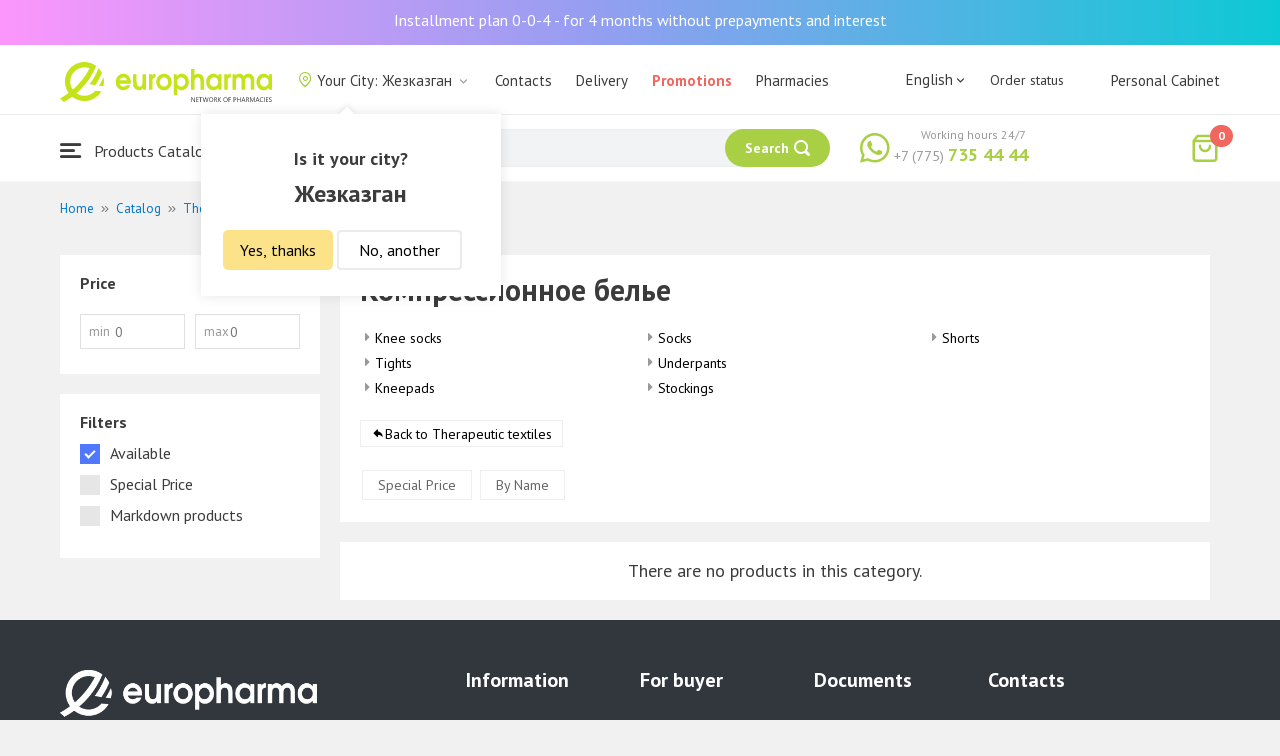

--- FILE ---
content_type: text/html; charset=UTF-8
request_url: https://jezkazgan.europharma.kz/en/catalog/kompressionnoye-belye
body_size: 10871
content:
<!DOCTYPE html>
<html lang="en">
<head>
    <title>Компрессионное белье</title>
    <meta charset="UTF-8">
    <meta http-equiv="X-UA-Compatible" content="IE=edge">
    <meta name="viewport" content="width=device-width, initial-scale=1.0, maximum-scale=1.0, user-scalable=no">
    <meta name="csrf-param" content="_csrf-frontend">
<meta name="csrf-token" content="WP-EJc1ULUUvsgWxmKPQBXbH7QFMEsNi92D8EbiIgzBsh9VLgAJhPHDkX4Gv5pNEHKPcaS9DrAizEqlc9sbOQw==">
    <meta name="msapplication-TileColor" content="#444c57">
    <meta name="theme-color" content="#444c57">
    <link rel="apple-touch-icon" sizes="180x180" href="/apple-touch-icon.png">
    <link rel="icon" type="image/png" sizes="32x32" href="/favicon-32x32.png">
    <link rel="icon" type="image/png" sizes="16x16" href="/favicon-16x16.png">
    <link rel="manifest" href="/site.webmanifest">
    <link rel="mask-icon" href="/safari-pinned-tab.svg" color="#444c57">
    <!-- Google Tag Manager -->
<script>(function(w,d,s,l,i){w[l]=w[l]||[];w[l].push({'gtm.start':
            new Date().getTime(),event:'gtm.js'});var f=d.getElementsByTagName(s)[0],
        j=d.createElement(s),dl=l!='dataLayer'?'&l='+l:'';j.async=true;j.src=
        'https://www.googletagmanager.com/gtm.js?id='+i+dl;f.parentNode.insertBefore(j,f);
    })(window,document,'script','dataLayer','GTM-TQXCMS76');</script>
<!-- End Google Tag Manager -->    <meta name="facebook-domain-verification" content="kq2fcjzrhyg23reuplpzy4kvu31uvy" />
<!-- Facebook Pixel Code -->
<script>
    !function(f,b,e,v,n,t,s)
    {if(f.fbq)return;n=f.fbq=function(){n.callMethod?
        n.callMethod.apply(n,arguments):n.queue.push(arguments)};
        if(!f._fbq)f._fbq=n;n.push=n;n.loaded=!0;n.version='2.0';
        n.queue=[];t=b.createElement(e);t.async=!0;
        t.src=v;s=b.getElementsByTagName(e)[0];
        s.parentNode.insertBefore(t,s)}(window, document,'script',
        'https://connect.facebook.net/en_US/fbevents.js');
    fbq('init', '168795622113670');
    fbq('track', 'PageView');
</script>
<noscript><img height="1" width="1" style="display:none"
               src="https://www.facebook.com/tr?id=168795622113670&ev=PageView&noscript=1"
    /></noscript>
<!-- End Facebook Pixel Code -->    <meta name="description" content="Интернет-аптека Еврофарма. Наличие, цены, отзывы и описание. Доставка по Жезказган 24/7 бесплатно.">
<link href="https://jezkazgan.europharma.kz/en/catalog/kompressionnoye-belye" rel="canonical">
<link href="/css/reset.css?v=1612010887" rel="stylesheet">
<link href="/css/pt.sans.css?v=1612010887" rel="stylesheet">
<link href="/css/font.europharm.css?v=1718661875" rel="stylesheet">
<link href="/css/icomoon.css?v=1612010887" rel="stylesheet">
<link href="/css/animate.css?v=1612010887" rel="stylesheet">
<link href="/css/app.css?v=1762341886" rel="stylesheet">
<link href="/css/search.css?v=1730239379" rel="stylesheet">
<link href="/css/wc.css?v=1612010887" rel="stylesheet">
<link href="/css/product.card.css?v=1762341886" rel="stylesheet">
<link href="/css/catalog.css?v=1762341886" rel="stylesheet">
<link href="/css/media.css?v=1762341886" rel="stylesheet">
<link href="/css/owl.carousel.css?v=1612010887" rel="stylesheet">
<link href="/css/main.css?v=1697385211" rel="stylesheet">
<style>#catalog__aside {
    width: 260px !important;
}</style>
<script>var inputmask_69a2315d = {"mask":"+7(999)999-99-99"};</script></head>
<body>
<script>var digiScript = document.createElement('script');
            digiScript.src = '//cdn.diginetica.net/4365/client.js';
            digiScript.defer = true;
            digiScript.async = true;
            document.body.appendChild(digiScript);</script><!-- Google Tag Manager (noscript) -->
<noscript><iframe src="https://www.googletagmanager.com/ns.html?id=GTM-TQXCMS76"
                  height="0" width="0" style="display:none;visibility:hidden"></iframe></noscript>
<!-- End Google Tag Manager (noscript) -->

        <a class="bcc-header" href="/en/bcc-rassrochka">Installment plan 0-0-4 - for 4 months without prepayments and interest</a>
        <header class="header">
        <div class="header__top">
            <div class="header__top__inner">
                <div class="header__logo">
                    <a class="logo__link" href="/">
                        <img class="logo__img" src="/images/europharma_en.svg" alt="">
                    </a>
                </div>
                <ul class="top-menu">
                    <li class="top-menu__item">
                        <div class="current-city popup-trigger">
                            <i class="current-city__icon_map icon-old-map-pin"></i>
                            <span class="current-city__name">Your City: Жезказган</span>
                            <i class="current-city__icon_arrow icon-old-arrow_down"></i>
                        </div>
                                                    <div class="city-confirm">
                                <div class="city-confirm__arrow"></div>
                                <div class="city-confirm__title">Is it your city?</div>
                                <div class="city-confirm__city-title">Жезказган</div>
                                <div class="city-confirm__footer">
                                    <button class="city-confirm__btn-confirm">Yes, thanks</button>
                                    <button class="city-confirm__btn-cancel">No, another</button>
                                </div>
                            </div>
                                            </li>
                    <li class="top-menu__item">
                        <a class="top-menu__link" href="/en/contacts">Contacts</a>
                    </li>
                    <li class="top-menu__item">
                        <a class="top-menu__link" href="/en/delivery">Delivery</a>
                    </li>
                    <li class="top-menu__item">
                        <a class="top-menu__link top-menu__link--red" href="/en/catalog?segment=special" target="_blank">Promotions</a>
                    </li>
                    <li class="top-menu__item">
                        <a class="top-menu__link" href="/en/map">Pharmacies</a>
                    </li>
                    <li class="top-menu__item">
                        <a class="top-menu__link"  href="https://aqnietgroup.com/" target="_blank">About Us</a>
                    </li>
                </ul>
                <div class="top-menu__review-dropdown">
                    <div class="top-menu__review-dropdown-content">
                        <div class="top-menu__review-dropdown-logo">
                            <img class="top-menu__review-dropdown-logo-img" src="/images/logo.png" alt="logo">
                            <div class="top-menu__review-dropdown-content-body">
                                <h3 class="top-menu__review-dropdown-header">About Us</h3>
                                <p class="top-menu__review-dropdown-text">Everything you want to know about our company.</p>
                            </div>
                        </div>
                        <ul class="top-menu__review-dropdown-list">
                            <li class="top-menu__review-dropdown-item"><a class="top-menu__review-dropdown-link" href="/en/review">Overview</a></li>
                            <li class="top-menu__review-dropdown-item"><a class="top-menu__review-dropdown-link" href="/en/company">About company</a></li>
                            <li class="top-menu__review-dropdown-item"><a class="top-menu__review-dropdown-link" href="/en/governance">Corporate governance</a></li>
                        </ul>
                        <ul class="top-menu__review-dropdown-list">
                            <li class="top-menu__review-dropdown-item"><a class="top-menu__review-dropdown-link" href="/en/press">Press office</a></li>
                            <li class="top-menu__review-dropdown-item"><a class="top-menu__review-dropdown-link" href="/en/adverts">Advertising with Us</a></li>
                        </ul>
                        <ul class="top-menu__review-dropdown-list">
                            <li class="top-menu__review-dropdown-item"><a class="top-menu__review-dropdown-link" href="/en/career">Career</a></li>
                            <li class="top-menu__review-dropdown-item"><a class="top-menu__review-dropdown-link" href="/en/contacts">Contacts</a></li>
                        </ul>
                    </div>
                </div>
                <div class="language-switcher">
                    <div class="language-switcher__current">
                        <span class="language-switcher__current_label">English<i class="auth__icon_arrow icon-old-arrow_down"></i></span>
                        <span class="language-switcher__current_arrow"></span>
                    </div>
                    <div class="language-switcher__list">
                        <div class="language-switcher__arrow"></div>
                        <ul class="lang-switcher"><li class="lang-switcher__item"><a class="lang-switcher__link" href="/ru/catalog/kompressionnoye-belye">Русский</a></li>
<li class="lang-switcher__item"><a class="lang-switcher__link" href="/kz/catalog/kompressionnoye-belye">Қазақша</a></li>
<li class="lang-switcher__item active"><a class="lang-switcher__link" href="/en/catalog/kompressionnoye-belye">English</a></li></ul>                    </div>
                </div>
                <div class="mainmenu-orderstatus">
                    <a class="top-menu__link" href="/en/t/check">Order status</a>
                </div>
                <ul class="auth">
                                            <li class="auth__item">
                            <a class="auth__link" href="/en/login">Personal Cabinet</span></a>
                        </li>
                                    </ul>
            </div>
        </div>
        <div class="header__bottom">
            <div class="header__bottom__inner">
                <div class="header__nav">
                    <nav class="nav">
                        <a class="nav__link js-dropdown-trigger" href="/en/catalog"><i class="nav__icon icon-menu"></i> Products Catalogue</a>
                        <ul class="menu dropdown-menu" role="menu">
        <li class="menu__item" data-submenu-id="catalog-73">
        <a href="/en/catalog/lekarstvennye-sredstva" class="menu__link">
            <i class="menu__icon icon-medicines"></i>
            <span>Medications</span>
        </a>
                <div id="catalog-73" class="dropdown-submenu popover">
                        <ul class="submenu">
                                    <li class="submenu__item">
                        <a href="/en/catalog/zharoponizhayushchiye" class="submenu__link">Antipyretic</a>
                    </li>
                                    <li class="submenu__item">
                        <a href="/en/catalog/oporno-dvigatelnaya-sistema" class="submenu__link">Опорно-двигательная система</a>
                    </li>
                                    <li class="submenu__item">
                        <a href="/en/catalog/probiotiki-i-prebiotiki" class="submenu__link">Probiotics and prebiotics</a>
                    </li>
                                    <li class="submenu__item">
                        <a href="/en/catalog/protivovirusnyye-preparaty" class="submenu__link">Antiviral drugs</a>
                    </li>
                                    <li class="submenu__item">
                        <a href="/en/catalog/protivokashlevyye-preparaty" class="submenu__link">Противокашлевые препараты</a>
                    </li>
                                    <li class="submenu__item">
                        <a href="/en/catalog/recepturnye-preparaty" class="submenu__link">Prescription drugs</a>
                    </li>
                                    <li class="submenu__item">
                        <a href="/en/catalog/slabitelnye-preparaty" class="submenu__link">Laxatives</a>
                    </li>
                                    <li class="submenu__item">
                        <a href="/en/catalog/spazmoliticeskie-preparaty" class="submenu__link">Antispasmodic drugs</a>
                    </li>
                                    <li class="submenu__item">
                        <a href="/en/catalog/lecenie-zabolevanij-mocepolovoj-sistemy" class="submenu__link">Genitourinary system disorders treatment</a>
                    </li>
                                    <li class="submenu__item">
                        <a href="/en/catalog/lecenie-zabolevanij-oporno-dvigatelnogo-apparata" class="submenu__link">Musculoskeletal system diseases treatment</a>
                    </li>
                            </ul>
                        <ul class="submenu">
                                    <li class="submenu__item">
                        <a href="/en/catalog/lecheniye-lor-zabolevaniy" class="submenu__link">Otolaryngology diseases treatment</a>
                    </li>
                                    <li class="submenu__item">
                        <a href="/en/catalog/lecenie-nevrologiceskih-narusenij" class="submenu__link">Neurological disorders treatment</a>
                    </li>
                                    <li class="submenu__item">
                        <a href="/en/catalog/lecenie-peceni" class="submenu__link">Liver diseases treatment</a>
                    </li>
                                    <li class="submenu__item">
                        <a href="/en/catalog/lecenie-pocek" class="submenu__link">Kidney diseases treatment</a>
                    </li>
                                    <li class="submenu__item">
                        <a href="/en/catalog/lecenie-ran-i-ozogov" class="submenu__link">Wounds and burns treatment</a>
                    </li>
                                    <li class="submenu__item">
                        <a href="/en/catalog/lecenie-saharnogo-diabeta" class="submenu__link">Diabetes treatment</a>
                    </li>
                                    <li class="submenu__item">
                        <a href="/en/catalog/lecenie-serdecno-sosudistyh-zabolevanij" class="submenu__link">Cardiovascular disease treatment </a>
                    </li>
                                    <li class="submenu__item">
                        <a href="/en/catalog/ginekologiceskie-preparaty" class="submenu__link">Gynecological medicines</a>
                    </li>
                                    <li class="submenu__item">
                        <a href="/en/catalog/gormonalnye-preparaty" class="submenu__link">Hormonal medicines</a>
                    </li>
                                    <li class="submenu__item">
                        <a href="/en/catalog/onkologicheskiye-preparaty" class="submenu__link">Oncological drugs</a>
                    </li>
                            </ul>
                        <ul class="submenu">
                                    <li class="submenu__item">
                        <a href="/en/catalog/analgetiki" class="submenu__link">Painkillers</a>
                    </li>
                                    <li class="submenu__item">
                        <a href="/en/catalog/ot-parazitov" class="submenu__link">Intestinal Parasitic deseases treatment</a>
                    </li>
                                    <li class="submenu__item">
                        <a href="/en/catalog/sredstva-ot-allergii" class="submenu__link">Antihistamines</a>
                    </li>
                                    <li class="submenu__item">
                        <a href="/en/catalog/preparaty-urologii-i-ginekologii" class="submenu__link">Urologican and gynecological medications</a>
                    </li>
                                    <li class="submenu__item">
                        <a href="/en/catalog/protivoastmaticeskie-preparaty" class="submenu__link">Anti- asthmatic drugs</a>
                    </li>
                                    <li class="submenu__item">
                        <a href="/en/catalog/protivovospalitelnye-sredstva" class="submenu__link">Anti-inflammatory drugs</a>
                    </li>
                                    <li class="submenu__item">
                        <a href="/en/catalog/protivogribkovyye-sredstva" class="submenu__link">Antifungals</a>
                    </li>
                                    <li class="submenu__item">
                        <a href="/en/catalog/antibiotiki" class="submenu__link">Antibiotics</a>
                    </li>
                                    <li class="submenu__item">
                        <a href="/en/catalog/antiseptiki" class="submenu__link">Antiseptics</a>
                    </li>
                                    <li class="submenu__item">
                        <a href="/en/catalog/dla-povysenia-immuniteta" class="submenu__link">Medicines to increase immune system</a>
                    </li>
                            </ul>
        </div>
            </li>
        <li class="menu__item" data-submenu-id="catalog-40">
        <a href="/en/catalog/vitaminy-i-bady" class="menu__link">
            <i class="menu__icon icon-vitamin-c"></i>
            <span>Vitamines and Dietary supplements</span>
        </a>
                <div id="catalog-40" class="dropdown-submenu popover">
                        <ul class="submenu">
                                    <li class="submenu__item">
                        <a href="/en/catalog/bady" class="submenu__link">Dietary supplements</a>
                    </li>
                                    <li class="submenu__item">
                        <a href="/en/catalog/vitaminy-i-mineraly" class="submenu__link">Vitamins and minerals</a>
                    </li>
                                    <li class="submenu__item">
                        <a href="/en/catalog/sport-i-fitnes" class="submenu__link">Sports and fitness</a>
                    </li>
                                    <li class="submenu__item">
                        <a href="/en/catalog/travy-i-fitocai" class="submenu__link">Herbal teas</a>
                    </li>
                            </ul>
                        <ul class="submenu">
                            </ul>
                        <ul class="submenu">
                            </ul>
        </div>
            </li>
        <li class="menu__item" data-submenu-id="catalog-45">
        <a href="/en/catalog/izdelia-med-naznacenia" class="menu__link">
            <i class="menu__icon icon-stethoscope"></i>
            <span>Medical devices</span>
        </a>
                <div id="catalog-45" class="dropdown-submenu popover">
                        <ul class="submenu">
                                    <li class="submenu__item">
                        <a href="/en/catalog/diagnosticeskie-testy" class="submenu__link">Diagnostic tests</a>
                    </li>
                                    <li class="submenu__item">
                        <a href="/en/catalog/lecebnyj-trikotaz" class="submenu__link">Therapeutic textiles</a>
                    </li>
                                    <li class="submenu__item">
                        <a href="/en/catalog/medicinskie-izdelia" class="submenu__link">Medical devices</a>
                    </li>
                                    <li class="submenu__item">
                        <a href="/en/catalog/medicinskie-instrumenty" class="submenu__link">Medical Equipment</a>
                    </li>
                                    <li class="submenu__item">
                        <a href="/en/catalog/meditsinskiye-pribory" class="submenu__link">Medical Equipment</a>
                    </li>
                                    <li class="submenu__item">
                        <a href="/en/catalog/meditsinskiye-raskhodnyye-materialy" class="submenu__link">Медицинские расходные материалы</a>
                    </li>
                                    <li class="submenu__item">
                        <a href="/en/catalog/ortopediceskie-izdelia" class="submenu__link">Orthopedic devices</a>
                    </li>
                                    <li class="submenu__item">
                        <a href="/en/catalog/perevazocnye-materialy" class="submenu__link">Dressing materials</a>
                    </li>
                                    <li class="submenu__item">
                        <a href="/en/catalog/podushki-i-vorotniki" class="submenu__link">Подушки и воротники</a>
                    </li>
                                    <li class="submenu__item">
                        <a href="/en/catalog/tekhnicheskiye-sredstva-reabilitatsii" class="submenu__link">Технические средства реабилитации</a>
                    </li>
                            </ul>
                        <ul class="submenu">
                                    <li class="submenu__item">
                        <a href="/en/catalog/ukhod-za-bolnymi" class="submenu__link">Уход за больными</a>
                    </li>
                            </ul>
                        <ul class="submenu">
                            </ul>
        </div>
            </li>
        <li class="menu__item" data-submenu-id="catalog-74">
        <a href="/en/catalog/mat-i-ditya" class="menu__link">
            <i class="menu__icon icon-maternity-2"></i>
            <span>Mother and child</span>
        </a>
                <div id="catalog-74" class="dropdown-submenu popover">
                        <ul class="submenu">
                                    <li class="submenu__item">
                        <a href="/en/catalog/bytovaya-tekhnika" class="submenu__link">Бытовая техника</a>
                    </li>
                                    <li class="submenu__item">
                        <a href="/en/catalog/detskaa-mebel" class="submenu__link">Children’s furniture</a>
                    </li>
                                    <li class="submenu__item">
                        <a href="/en/catalog/detskoye-pitaniye-i-kormleniye" class="submenu__link">Детское питание и кормление</a>
                    </li>
                                    <li class="submenu__item">
                        <a href="/en/catalog/odezda" class="submenu__link">Clothing</a>
                    </li>
                                    <li class="submenu__item">
                        <a href="/en/catalog/pitanie" class="submenu__link">Nutrition</a>
                    </li>
                                    <li class="submenu__item">
                        <a href="/en/catalog/tovary-dla-detej" class="submenu__link">Products for children</a>
                    </li>
                                    <li class="submenu__item">
                        <a href="/en/catalog/tovary-dla-mam" class="submenu__link">Products for mothers</a>
                    </li>
                            </ul>
                        <ul class="submenu">
                            </ul>
                        <ul class="submenu">
                            </ul>
        </div>
            </li>
        <li class="menu__item" data-submenu-id="catalog-71">
        <a href="/en/catalog/krasota-i-gigiena" class="menu__link">
            <i class="menu__icon icon-cream"></i>
            <span>Beauty and hygiene</span>
        </a>
                <div id="catalog-71" class="dropdown-submenu popover">
                        <ul class="submenu">
                                    <li class="submenu__item">
                        <a href="/en/catalog/bytovaa-himia" class="submenu__link">Household chemicals</a>
                    </li>
                                    <li class="submenu__item">
                        <a href="/en/catalog/gigiena-2" class="submenu__link">Hygiene</a>
                    </li>
                                    <li class="submenu__item">
                        <a href="/en/catalog/dermakosmetika" class="submenu__link">Dermo Cosmetics</a>
                    </li>
                                    <li class="submenu__item">
                        <a href="/en/catalog/dlya-vanny-i-dusha" class="submenu__link">Для ванны и душа</a>
                    </li>
                                    <li class="submenu__item">
                        <a href="/en/catalog/zhenskaya-gigiyena" class="submenu__link">Женская гигиена</a>
                    </li>
                                    <li class="submenu__item">
                        <a href="/en/catalog/zagar-i-zashchita-ot-solntsa" class="submenu__link">Загар и защита от солнца</a>
                    </li>
                                    <li class="submenu__item">
                        <a href="/en/catalog/zasita-ot-nasekomyh" class="submenu__link">Insecticides</a>
                    </li>
                                    <li class="submenu__item">
                        <a href="/en/catalog/muzhskaya-liniya" class="submenu__link">Мужская линия</a>
                    </li>
                                    <li class="submenu__item">
                        <a href="/en/catalog/optika" class="submenu__link">Оптика</a>
                    </li>
                                    <li class="submenu__item">
                        <a href="/en/catalog/parfyumeriya" class="submenu__link">Парфюмерия</a>
                    </li>
                            </ul>
                        <ul class="submenu">
                                    <li class="submenu__item">
                        <a href="/en/catalog/podarocnye-nabory" class="submenu__link">Gift sets</a>
                    </li>
                                    <li class="submenu__item">
                        <a href="/en/catalog/uhod-za-volosami" class="submenu__link">Hair treatment</a>
                    </li>
                                    <li class="submenu__item">
                        <a href="/en/catalog/uhod-za-licom" class="submenu__link">Face care</a>
                    </li>
                                    <li class="submenu__item">
                        <a href="/en/catalog/uhod-za-nogami" class="submenu__link">Foot treatment</a>
                    </li>
                                    <li class="submenu__item">
                        <a href="/en/catalog/uhod-za-polostu-rta" class="submenu__link">Oral cavity care</a>
                    </li>
                                    <li class="submenu__item">
                        <a href="/en/catalog/uhod-za-rukami" class="submenu__link">Hands care</a>
                    </li>
                                    <li class="submenu__item">
                        <a href="/en/catalog/uhod-za-telom" class="submenu__link">Body care</a>
                    </li>
                                    <li class="submenu__item">
                        <a href="/en/catalog/efirnyye-i-kosmeticheskiye-masla" class="submenu__link">Essential and cosmetic oils</a>
                    </li>
                            </ul>
                        <ul class="submenu">
                            </ul>
        </div>
            </li>
        <li class="menu__item menu__item--red">
        <a href="/en/recommendations?segment=available" class="menu__link">
            <i class="menu__icon icon-blog-news"></i>
            <span>Recommendations</span>
        </a>
    </li>
</ul>
                    </nav>
                </div>
                <div class="header__search" itemscope itemtype="http://schema.org/WebSite">
                    <meta itemprop="url" content="https://europharma.kz/"/>
<form class="search-form" action="/en/search" method="get" role="search" itemprop="potentialAction" itemscope="" itemtype="http://schema.org/SearchAction"><div class="form-group">
    <meta itemprop="target" content="https://europharma.kz/search?q={q}"/>
    <input type="text" id="search-form__input--jq" class="search-form__input" name="q" value="" itemprop="query-input" placeholder="Search for medicines and goods" autocomplete="off" required>    <div class="search-box">
        <div class="search-box__body">
            <div class="search-box__left">
                <div class="search-box__block search-box__result">
                    <div class="search-box__heading">Search results</div>
                    <div class="search-box__list"></div>
                </div>
                <div class="search-box__block search-box__sts">
                    <div class="search-box__heading">Often searched</div>
                    <div class="search-box__list"></div>
                </div>
                <div class="search-box__block search-box__histories">
                    <div class="search-box__heading">Search history</div>
                    <div class="search-box__list"></div>
                </div>
                <div class="search-box__block search-box__popular">
                    <div class="search-box__heading">Often searched</div>
                    <div class="search-box__list"></div>
                </div>
            </div>
            <div class="search-box__right"></div>
        </div>
        <template id="templateSearchBoxItem">
            <div class="search-box__item">
                <a href="{url}" class="search-box__link">
                    <i class="search-box__icon icon-{icon}"></i>
                    {label}
                </a>
            </div>
        </template>
    </div>
    <div class="search-form__buttons">
        <div class="search-voice"></div>
        <img src="/images/search_loading.png" alt="" class="search-voice__loading">
        <button class="search-form__btn">
            <span class="search-form__label">Search</span>
            <i class="search-form__icon icon-search"></i>
        </button>
    </div>
</div>
<div class="search-back"></div>
</form>                </div>
                <div class="header__call">
                    <div class="call-widget">
                        <i class="call-widget__icon icon-whatsapp"></i>
                        <a class="call-widget__link" rel="nofollow" target="_blank" href="https://wa.me/77757354444">
                            <span class="call-widget__code">+7 (775)</span>
                            <span class="call-widget__phone">735 44 44</span>
                        </a>
                        <span class="call-widget__label">Working hours 24/7</span>
                    </div>
                </div>
                <div class="header__cart">
                    <div class="cart-widget">
    <a class="cart-widget__link" rel="nofollow" href="/en/cart">
        <i class="cart-widget__icon icon-old-shopping-bag">
            <span id="cart-widget__count" class="cart-widget__count">0</span>
        </i>
        <span id="cart-widget__cost" class="cart-widget__cost"></span>
        <span class="cart-widget__currency cart-widget__currency--hidden"> ₸</span>
    </a>
</div>
                </div>
            </div>
        </div>
    </header>
<main class="main" role="main">
    <div class="container">
                    <ul class="breadcrumb" itemscope itemtype="http://schema.org/BreadcrumbList"><li class="breadcrumb__item" itemprop="itemListElement" itemscope itemtype="http://schema.org/ListItem"><a href="/" itemprop="item"><span itemprop="name">Home</span></a><meta itemprop="position" content="1" /></li><li class="breadcrumb__item" itemprop="itemListElement" itemscope itemtype="http://schema.org/ListItem"><a href="/en/catalog" itemprop="item"><span itemprop="name">Catalog</span></a><meta itemprop="position" content="2" /></li><li class="breadcrumb__item" itemprop="itemListElement" itemscope itemtype="http://schema.org/ListItem"><a href="/en/catalog/lecebnyj-trikotaz" itemprop="item"><span itemprop="name">Therapeutic textiles</span></a><meta itemprop="position" content="3" /></li><li class="breadcrumb__item active" itemprop="itemListElement" itemscope itemtype="http://schema.org/ListItem"><span itemprop="name">Компрессионное белье</span><meta itemprop="position" content="4" /></li></ul>                    <div id="pjax-catalog__content" data-pjax-container="" data-pjax-push-state data-pjax-timeout="5000"><div class="catalog">
    <div class="catalog-head">
        <div class="catalog-head__title"></div>
    </div>
    <div class="catalog-body">
        <div id="catalog__aside" class="catalog__aside">
            <div class="filter">
    <div class="filter__item">
        <div class="filter__title">Price</div>
        <div class="filter__price">
            <div class="filter__price_from">
                <div class="filter__price_inner">
                    <input type="number" class="filter__input lang__en" name="price_min" min="0" step="100" placeholder="0" onchange="Filter.priceMin(this.value)">                    <span class="filter__input_placeholder" >min</span>
                </div>
            </div>
            <div class="filter__price_to">
                <div class="filter__price_inner">
                    <input type="number" class="filter__input lang__en" name="price_max" min="0" step="100" placeholder="0" onchange="Filter.priceMax(this.value)">                    <span class="filter__input_placeholder">max</span>
                </div>
            </div>
        </div>
    </div>
    <div class="filter__main-wrapper">
        <div id="catalog__lang" style="display: none">en</div>
        <div class="filter__main">
            <div class="filter__title">Filters</div>
            <div class="filter__segment">
                <label class="filter__label label--checkbox">
                    <span id="filter__available" class="filter__checked">Available</span>
                    <input type="checkbox" class="filter__input--hidden" name="available" checked="checked" onclick="Filter.segment(this)">                    <div class="control__indicator"></div>
                </label>
                <label class="filter__label label--checkbox">
                    <span>Special Price</span>
                    <input type="checkbox" class="filter__input--hidden" name="special" onclick="Filter.segment(this)">                    <div class="control__indicator"></div>
                </label>
                <label class="filter__label label--checkbox">
                    <span>Markdown products</span>
                    <input type="checkbox" class="filter__input--hidden" name="markdown" onclick="Filter.segment(this)">                    <div class="control__indicator"></div>
                </label>
            </div>
        </div>
                    </div>
    <div id="slider-category-left" class="owl-carousel">
    </div>
</div>

        </div>
        <div class="catalog__content">
            <div class="catalog__header">
                <h1 class="catalog__title">Компрессионное белье</h1>
                <div class="catalog__desc"></div>
                <div class="catalog__subcategories">
                                            <ul class="subcategories">
                                                            <li class="subcategories__item">
                                    <a class="subcategories__link" href="/en/catalog/golfy?segment=available">Knee socks</a>                                </li>
                                                            <li class="subcategories__item">
                                    <a class="subcategories__link" href="/en/catalog/kolgotki?segment=available">Tights</a>                                </li>
                                                            <li class="subcategories__item">
                                    <a class="subcategories__link" href="/en/catalog/nakolenniki?segment=available">Kneepads  </a>                                </li>
                                                            <li class="subcategories__item">
                                    <a class="subcategories__link" href="/en/catalog/noski?segment=available">Socks</a>                                </li>
                                                            <li class="subcategories__item">
                                    <a class="subcategories__link" href="/en/catalog/trusy?segment=available">Underpants</a>                                </li>
                                                            <li class="subcategories__item">
                                    <a class="subcategories__link" href="/en/catalog/culki?segment=available">Stockings</a>                                </li>
                                                            <li class="subcategories__item">
                                    <a class="subcategories__link" href="/en/catalog/sorty?segment=available">Shorts</a>                                </li>
                                                    </ul>
                                                                <a class="subcategories__link_back" href="/en/catalog/lecebnyj-trikotaz">Back to Therapeutic textiles</a>                                    </div>
                <div class="catalog__filter">
                    <ul class="sorter">
<li><a href="/en/catalog/kompressionnoye-belye?sort=special" data-sort="special">Special Price</a></li>
<li><a href="/en/catalog/kompressionnoye-belye?sort=name" data-sort="name">By Name</a></li>
</ul>                </div>
            </div>
                        <div id="catalog__result">
                <div class="catalog__body">
            <div class="catalog-list__empty-wrapper">
            <span class="catalog-list__empty-title">
                There are no products in this category.            </span>
        </div>
    </div>
            </div>
        </div>
    </div>
</div>
</div>    </div>
    </main>

<footer class="footer" data-id="01">
    <div class="footer__top">
        <div class="container">
            <div class="footer-about">
                <a class="footer-logo" href="/">
                    <img class="footer-logo__img" src="/images/logo-footer.png" alt="">
                </a>
                                    <p class="footer-licence">State license for pharmaceutical activity <br>№<a class="footer-licence__link" href="/en/certificate">PP65900264DX</a> from 21.12.2006</p>
                            </div>
            <div class="footer-information">
                <div class="footer-information__title">Information</div>
                <ul class="footer-menu">
                    <li class="footer-menu__item">
                        <a class="footer-menu__link" href="/en/news">News</a>
                    </li>
                    <li class="footer-menu__item">
                        <a class="footer-menu__link" href="/en/company">About company</a>
                    </li>
                    <li class="footer-menu__item">
                        <a class="footer-menu__link" href="/en/contacts">Contacts</a>
                    </li>
                    <!--<li class="footer-menu__item">
                        <a class="footer-menu__link" href=""></a>
                    </li>-->
                    <li class="footer-menu__item">
                        <a class="footer-menu__link" href="/en/career">Career</a>
                    </li>
                    <li class="footer-menu__item">
                        <a class="footer-menu__link" href="/en/review">Our mission</a>
                    </li>
                    <li class="footer-menu__item">
                        <a class="footer-menu__link" href="/en/partners">Partners</a>
                    </li>
                </ul>
            </div>
            <div class="footer-information">
                <div class="footer-information__title">For buyer</div>
                <ul class="footer-menu">
                    <li class="footer-menu__item">
                        <a class="footer-menu__link" href="/en/t/check">Order status</a>
                    </li>
                    <li class="footer-menu__item">
                        <a class="footer-menu__link" href="/en/delivery">Delivery 24/7</a>
                    </li>
                    <li class="footer-menu__item">
                        <a class="footer-menu__link" href="/en/payment">Payment</a>
                    </li>
                    <li class="footer-menu__item">
                        <a class="footer-menu__link" href="/en/how-to-order">How to make an order</a>
                    </li>
                    <li class="footer-menu__item">
                        <a class="footer-menu__link" href="/en/q-a">Questions and answers</a>
                    </li>
                    <li class="footer-menu__item">
                        <a class="footer-menu__link" href="/en/quality-control">Quality control</a>
                    </li>
                    <li class="footer-menu__item">
                        <a class="footer-menu__link" href="/en/blog">Blog</a>
                    </li>
                </ul>
            </div>
            <div class="footer-information">
                <div class="footer-information__title">Documents</div>
                <ul class="footer-menu">
                    <li class="footer-menu__item">
                        <a class="footer-menu__link" href="/en/privacy-policy">Privacy Policy</a>
                    </li>
                    <li class="footer-menu__item">
                        <a class="footer-menu__link" href="/en/public-contract">Public Contract</a>
                    </li>
                    <li class="footer-menu__item">
                        <a class="footer-menu__link" href="/en/return-exchange-conditions">Return and exchange conditions</a>
                    </li>
                    <li class="footer-menu__item">
                        <a class="footer-menu__link" href="/en/public-offer-agreement">Public offer agreement</a>
                    </li>
                </ul>
            </div>
            <div class="footer-contacts">
                <div class="footer-information__title">Contacts</div>
                <ul class="footer-menu">
                    <li class="footer-menu__item">
                        <div class="footer-email">Email: <a class="footer-email__link" href="mailto:order@aqnietgroup.com">order@aqnietgroup.com</a></div>
                    </li>
                    <li class="footer-menu__item">
                        <div class="footer-email">Working hours 24/7</div>
                    </li>
                </ul>
                <div class="footer-social">
                    <a class="footer-social__link" href="https://www.instagram.com/europharma/" target="_blank" rel="noopener">
                        <i class="footer-social__icon icon-instagram"></i>
                    </a>
                    <a class="footer-social__link" href="https://www.youtube.com/channel/UCIODMZY3CwJhG2RSkxmDpFg" target="_blank" rel="noopener">
                        <i class="footer-social__icon icon-youtube"></i>
                    </a>
                    <a class="footer-social__link" href="https://twitter.com/europharma_" target="_blank" rel="noopener">
                        <i class="footer-social__icon icon-twitteret"></i>
                    </a>
                    <a class="footer-social__link" href="https://www.facebook.com/europharma.kz" target="_blank" rel="noopener">
                        <i class="footer-social__icon icon-facebook"></i>
                    </a>
                    <a class="footer-social__link" href="https://wa.me/77757354444" target="_blank" rel="noopener">
                        <i class="footer-social__icon icon-whatsapp"></i>
                    </a>
                </div>
            </div>
        </div>
    </div>
    <div class="footer__bottom">
        <div class="container">
            <div class="footer-copyright">
                <div class="footer-copyright__text">&copy; Internet Pharmacy Europharma 2014 - 2026</div>
            </div>
            <div class="footer-callback">
                <button class="footer-callback__link js-wc-trigger">
                    <i class="footer-callback__icon icon-phone-call"></i>
                    <span class="footer-callback__label">Request a call</span>
                </button>
            </div>
            <div class="footer-settings">
                <div class="footer-city popup-trigger">
                    <i class="footer-city__icon_map icon-old-map-pin"></i>
                    <span class="footer-city__name">Your City: Жезказган</span>
                    <i class="footer-city__icon_arrow icon-old-arrow_down"></i>
                </div>
                <ul class="footer-lang"><li class="footer-lang__item"><a class="footer-lang__link" href="/ru/catalog/kompressionnoye-belye">Русский</a></li>
<li class="footer-lang__item"><a class="footer-lang__link" href="/kz/catalog/kompressionnoye-belye">Қазақша</a></li>
<li class="footer-lang__item active"><a class="footer-lang__link" href="/en/catalog/kompressionnoye-belye">English</a></li></ul>                                <!-- Yandex.Metrika informer -->
                <a href="https://metrika.yandex.kz/stat/?id=31174221&amp;from=informer"
                   target="_blank" rel="nofollow">
                    <img src="https://metrika-informer.com/informer/31174221/1_0_FFFFFFFF_EFEFEFFF_0_pageviews"
                         style="width:80px; height:15px; border:0;" alt="Яндекс.Метрика" title="Яндекс.Метрика: данные за сегодня (просмотры)"
                         class="ym-advanced-informer" data-cid="31174221" data-lang="ru" /></a>
                <noscript><div><img src="https://mc.yandex.ru/watch/31174221" style="position:absolute; left:-9999px;" alt="" /></div></noscript>
                <!-- /Yandex.Metrika informer -->
                            </div>
        </div>
    </div>
</footer>
<div class="popup city-widget" role="alert">
    <div class="popup-container">
            <div class="city-switcher">
        <div class="city-switcher__title">Select your city</div>
                                        <div class="city-switcher__wrapper">
                            <ul class="city-list">
                                                                    <li class="city-list__item">
                            <a class="city-list__link" href="https://almaty.europharma.kz/en/catalog/kompressionnoye-belye" data-id="almaty">Алматы</a>
                        </li>
                                                                    <li class="city-list__item">
                            <a class="city-list__link" href="https://ast.europharma.kz/en/catalog/kompressionnoye-belye" data-id="ast">Астана</a>
                        </li>
                                                                    <li class="city-list__item">
                            <a class="city-list__link" href="https://shymkent.europharma.kz/en/catalog/kompressionnoye-belye" data-id="shymkent">Шымкент</a>
                        </li>
                                                                    <li class="city-list__item">
                            <a class="city-list__link" href="https://aqtobe.europharma.kz/en/catalog/kompressionnoye-belye" data-id="aqtobe">Актобе</a>
                        </li>
                                                                    <li class="city-list__item">
                            <a class="city-list__link" href="https://aqtau.europharma.kz/en/catalog/kompressionnoye-belye" data-id="aqtau">Актау</a>
                        </li>
                                                                    <li class="city-list__item">
                            <a class="city-list__link" href="https://atyrau.europharma.kz/en/catalog/kompressionnoye-belye" data-id="atyrau">Атырау</a>
                        </li>
                                                                    <li class="city-list__item">
                            <a class="city-list__link" href="https://krg.europharma.kz/en/catalog/kompressionnoye-belye" data-id="krg">Караганда</a>
                        </li>
                                                                    <li class="city-list__item">
                            <a class="city-list__link" href="https://qyzylorda.europharma.kz/en/catalog/kompressionnoye-belye" data-id="qyzylorda">Кызылорда</a>
                        </li>
                                    </ul>
                                        <ul class="city-list">
                                                                    <li class="city-list__item">
                            <a class="city-list__link" href="https://kokshetau.europharma.kz/en/catalog/kompressionnoye-belye" data-id="kokshetau">Кокшетау</a>
                        </li>
                                                                    <li class="city-list__item">
                            <a class="city-list__link" href="https://semei.europharma.kz/en/catalog/kompressionnoye-belye" data-id="semei">Семей</a>
                        </li>
                                                                    <li class="city-list__item">
                            <a class="city-list__link" href="https://saryagash.europharma.kz/en/catalog/kompressionnoye-belye" data-id="saryagash">Сарыагаш</a>
                        </li>
                                                                    <li class="city-list__item">
                            <a class="city-list__link" href="https://turkestan.europharma.kz/en/catalog/kompressionnoye-belye" data-id="turkestan">Туркестан</a>
                        </li>
                                                                    <li class="city-list__item">
                            <a class="city-list__link" href="https://taldyqorgan.europharma.kz/en/catalog/kompressionnoye-belye" data-id="taldyqorgan">Талдыкорган</a>
                        </li>
                                                                    <li class="city-list__item">
                            <a class="city-list__link" href="https://taraz.europharma.kz/en/catalog/kompressionnoye-belye" data-id="taraz">Тараз</a>
                        </li>
                                                                    <li class="city-list__item">
                            <a class="city-list__link" href="https://toretam.europharma.kz/en/catalog/kompressionnoye-belye" data-id="toretam">Торетам</a>
                        </li>
                                                                    <li class="city-list__item">
                            <a class="city-list__link" href="https://oskemen.europharma.kz/en/catalog/kompressionnoye-belye" data-id="oskemen">Усть-Каменогорск</a>
                        </li>
                                    </ul>
                                        <ul class="city-list">
                                                                    <li class="city-list__item">
                            <a class="city-list__link" href="https://oral.europharma.kz/en/catalog/kompressionnoye-belye" data-id="oral">Уральск</a>
                        </li>
                                                                    <li class="city-list__item">
                            <a class="city-list__link" href="https://kosshy.europharma.kz/en/catalog/kompressionnoye-belye" data-id="kosshy">Косшы</a>
                        </li>
                                                                    <li class="city-list__item">
                            <a class="city-list__link" href="https://aksukent.europharma.kz/en/catalog/kompressionnoye-belye" data-id="aksukent">Аксукент</a>
                        </li>
                                                                    <li class="city-list__item">
                            <a class="city-list__link" href="https://shieli.europharma.kz/en/catalog/kompressionnoye-belye" data-id="shieli">Шиели</a>
                        </li>
                                                                    <li class="city-list__item">
                            <a class="city-list__link" href="https://kulsary.europharma.kz/en/catalog/kompressionnoye-belye" data-id="kulsary">Кульсары</a>
                        </li>
                                                                    <li class="city-list__item">
                            <a class="city-list__link" href="https://aral.europharma.kz/en/catalog/kompressionnoye-belye" data-id="aral">Арал</a>
                        </li>
                                                                    <li class="city-list__item">
                            <a class="city-list__link" href="https://usharal.europharma.kz/en/catalog/kompressionnoye-belye" data-id="usharal">Ушарал</a>
                        </li>
                                                                    <li class="city-list__item">
                            <a class="city-list__link" href="https://kazaly.europharma.kz/en/catalog/kompressionnoye-belye" data-id="kazaly">Казалы</a>
                        </li>
                                    </ul>
                                        <ul class="city-list">
                                                                    <li class="city-list__item">
                            <a class="city-list__link" href="https://korday.europharma.kz/en/catalog/kompressionnoye-belye" data-id="korday">Кордай</a>
                        </li>
                                                                    <li class="city-list__item">
                            <a class="city-list__link active" href="https://jezkazgan.europharma.kz/en/catalog/kompressionnoye-belye" data-id="jezkazgan">Жезказган</a>
                        </li>
                                                                    <li class="city-list__item">
                            <a class="city-list__link" href="https://inderbor.europharma.kz/en/catalog/kompressionnoye-belye" data-id="inderbor">Индербор</a>
                        </li>
                                                                    <li class="city-list__item">
                            <a class="city-list__link" href="https://issyk.europharma.kz/en/catalog/kompressionnoye-belye" data-id="issyk">Есик</a>
                        </li>
                                                                    <li class="city-list__item">
                            <a class="city-list__link" href="https://kutarys.europharma.kz/en/catalog/kompressionnoye-belye" data-id="kutarys">Кутарыс</a>
                        </li>
                                    </ul>
                    </div>
    </div>
        <i class="popup__close icon-old-close"></i>
    </div>
</div>
<div class="popup cart-add" role="alert">
    <div class="popup-container">
        <div class="popup-body"></div>
        <i class="popup__close icon-old-close"></i>
    </div>
</div>
<div class="popup wc" role="alert">
    <div class="popup-container">
        <div class="wc">
    <div class="wc__head">
        <div class="wc__title">Request a call back</div>
    </div>
    <form id="w1" action="/en/callback" method="post">
<input type="hidden" name="_csrf-frontend" value="WP-EJc1ULUUvsgWxmKPQBXbH7QFMEsNi92D8EbiIgzBsh9VLgAJhPHDkX4Gv5pNEHKPcaS9DrAizEqlc9sbOQw==">    <div class="wc__body">
        <div class="wc__field field-callbackform-name required">
<label class="wc__label" for="callbackform-name">Name</label>
<span class='wc__input--state'><input type="text" id="callbackform-name" class="wc__input" name="CallbackForm[name]" aria-required="true"></span>

<div class="help-block"></div>
</div>        <div class="wc__field field-callbackform-phone required">
<label class="wc__label" for="callbackform-phone">Phone</label>
<span class='wc__input--state'><input type="text" id="callbackform-phone" class="wc__input" name="CallbackForm[phone]" aria-required="true" data-plugin-inputmask="inputmask_69a2315d"></span>

<div class="help-block"></div>
</div>    </div>
    <div class="wc__footer">
        <button type="submit" class="wc__btn">Callback Order</button>        <a class="wc__btn_close" href="/" rel="nofollow">Close</a>
    </div>
    </form></div>
        <i class="popup__close icon-old-close"></i>
    </div>
</div>
<div class="popup pharmacies" role="alert">
    <div class="popup-container">
        <div class="popup-body">
            <div style="width: 900px; height: 400px;" id="map2"></div>
        </div>
        <i class="popup__close icon-old-close"></i>
    </div>
</div>
<div class="popup delivery-zone" role="alert">
    <div class="popup-container delivery-zone-wrapper">
        <div class="popup-body"></div>
        <i id="close_btn" class="popup__close delivery-zone__popup-close icon-old-close"></i>
    </div>
</div>
<div class="alert alert-danger delivery-zone-error" style="display: none">Your address is not included in the delivery area, you can arrange self-pickup<i class="alert__close icon-close"></i></div>
<div class="loader">
    <div class="loader__circle"></div>
    <div class="loader__text"></div>
</div>
<script>window.isMobile=false</script><script>window.Messages = {"Delivery amount calc":"Shipping cost is being calculated","Is free":"Is free","Select":"Select","Are you sure you want to delete this item?":"Are you sure you want to delete this item?","Recipe loading":"Recipe is loading"}</script><script src="/assets/9b84a421/jquery.js?v=1693229950"></script>
<script src="/assets/ea34dc14/yii.js?v=1718051176"></script>
<script src="/js/analytics.js?v=1704834210"></script>
<script src="/js/jquery-scrolltofixed-min.js?v=1612010888"></script>
<script src="/js/jquery.autocomplete.min.js?v=1612010888"></script>
<script src="/js/jquery.menu-aim.js?v=1612010888"></script>
<script src="/js/cart.js?v=1762782703"></script>
<script src="/js/wc.js?v=1612010888"></script>
<script src="/js/app.js?v=1763643268"></script>
<script src="/js/search.js?v=1730239379"></script>
<script src="/js/manufacturer.js?v=1612010888"></script>
<script src="/js/catalog.js?v=1762341886"></script>
<script src="/js/lazysizes.min.js?v=1612010888"></script>
<script src="/js/owl.carousel.min.js?v=1612010888"></script>
<script src="/assets/4fb76227/jquery.pjax.js?v=1667938013"></script>
<script src="/js/main.js?v=1634881462"></script>
<script src="/js/product.js?v=1697026784"></script>
<script src="/assets/ea34dc14/yii.validation.js?v=1718051176"></script>
<script src="/assets/2db1cc61/jquery.inputmask.bundle.js?v=1511264783"></script>
<script src="/assets/ea34dc14/yii.activeForm.js?v=1718051176"></script>
<script>        (function(){ var widget_id = 'UdpslJe4Di';var d=document;var w=window;function l(){var s = document.createElement('script'); s.type = 'text/javascript'; s.async = true;s.src = '//code-ya.jivosite.com/widget/'+widget_id; var ss = document.getElementsByTagName('script')[0]; ss.parentNode.insertBefore(s, ss);}if(d.readyState=='complete'){l();}else{if(w.attachEvent){w.attachEvent('onload',l);}else{w.addEventListener('load',l,false);}}})();
         (function (d, w, c) {
        (w[c] = w[c] || []).push(function() {
            try {
                w.yaCounter31174221 = new Ya.Metrika({
                    id:31174221,
                    clickmap:true,
                    trackLinks:true,
                    accurateTrackBounce:true,
                    webvisor:true,
                    ecommerce:"dataLayer"
                });
            } catch(e) { }
        });

        var n = d.getElementsByTagName("script")[0],
            s = d.createElement("script"),
            f = function () { n.parentNode.insertBefore(s, n); };
        s.type = "text/javascript";
        s.async = true;
        s.src = "https://cdn.jsdelivr.net/npm/yandex-metrica-watch/watch.js";

        if (w.opera == "[object Opera]") {
            d.addEventListener("DOMContentLoaded", f, false);
        } else { f(); }
    })(document, window, "yandex_metrika_callbacks");</script>
<script>jQuery(function ($) {

$('#slider-category-left').owlCarousel({
    items: 1,
    autoPlay : true,
    slideSpeed : 400
});

    $('#catalog__aside').scrollToFixed({
        marginTop: 80, 
    });
jQuery(document).pjax("#pjax-catalog__content a", {"push":true,"replace":false,"timeout":5000,"scrollTo":false,"container":"#pjax-catalog__content"});
jQuery(document).off("submit", "#pjax-catalog__content form[data-pjax]").on("submit", "#pjax-catalog__content form[data-pjax]", function (event) {jQuery.pjax.submit(event, {"push":true,"replace":false,"timeout":5000,"scrollTo":false,"container":"#pjax-catalog__content"});});

GoogleTag.productData = [];
GoogleTag.productList();

jQuery("#callbackform-phone").inputmask(inputmask_69a2315d);
jQuery('#w1').yiiActiveForm([{"id":"callbackform-name","name":"name","container":".field-callbackform-name","input":"#callbackform-name","validate":function (attribute, value, messages, deferred, $form) {yii.validation.required(value, messages, {"message":"Name cannot be blank."});yii.validation.string(value, messages, {"message":"Name must be a string.","min":2,"tooShort":"Name should contain at least 2 characters.","max":50,"tooLong":"Name should contain at most 50 characters.","skipOnEmpty":1});value = yii.validation.trim($form, attribute, [], value);}},{"id":"callbackform-phone","name":"phone","container":".field-callbackform-phone","input":"#callbackform-phone","validate":function (attribute, value, messages, deferred, $form) {yii.validation.required(value, messages, {"message":"Phone cannot be blank."});yii.validation.regularExpression(value, messages, {"pattern":/^\+7\(\d{3}\)\d{3}\-\d{2}\-\d{2}/i,"not":false,"message":"Phone is invalid.","skipOnEmpty":1});}}], []);
});</script></body>
</html>


--- FILE ---
content_type: text/html; charset=UTF-8
request_url: https://jezkazgan.europharma.kz/en/catalog/kompressionnoye-belye?segment=available
body_size: 227
content:
    <div class="catalog__body">
            <div class="catalog-list__empty-wrapper">
            <span class="catalog-list__empty-title">
                There are no products in this category.            </span>
        </div>
    </div>
